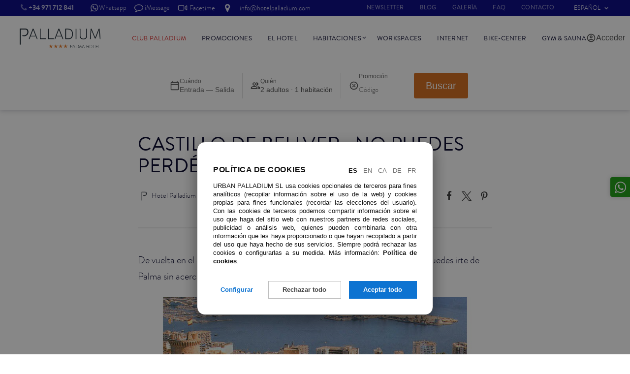

--- FILE ---
content_type: text/html; charset=utf-8
request_url: https://www.hotelpalladium.com/es/blog/castillo-de-bellver-no-puedes-perdertelo-276/
body_size: 14799
content:
<!DOCTYPE html>
<html lang="es">
<head>
<meta http-equiv="Content-Type" content="text/html; charset=utf-8" />
<title>Castillo de Bellver: ¡No puedes perdértelo!</title>
<meta name="description" content="" />
<meta name="keywords" content=""/>
<meta name="viewport" content="width=device-width, initial-scale=1.0, maximum-scale=1.0, user-scalable=no" />
 <style>*, *:before, *:after { margin: 0; padding: 0; -webkit-box-sizing: border-box; box-sizing: border-box; } #cookie-prefs { position: fixed; top: 0; z-index: 100000; background: rgba(17, 17, 17, 0.5); width: 100vw; height: 100vh; display: -webkit-box; display: -ms-flexbox; display: flex; -webkit-box-pack: center; -ms-flex-pack: center; justify-content: center; -webkit-box-align: start; -ms-flex-align: start; align-items: flex-start; font-family: -apple-system, BlinkMacSystemFont, "Segoe UI", Roboto, Helvetica, Arial, sans-serif; font-size: .8rem; overflow-y: scroll; } @media only screen and (min-width: 600px) { #cookie-prefs { padding: 1rem; } } .cookie-prefs-dialog { background: #fff; position: relative; -webkit-box-shadow: 0px 5px 26px 0px rgba(17, 17, 17, 0.2), 0px 20px 28px 0px rgba(17, 17, 17, 0.3); box-shadow: 0px 5px 26px 0px rgba(17, 17, 17, 0.2), 0px 20px 28px 0px rgba(17, 17, 17, 0.3); border: 1px solid #666; padding: 2rem; border-radius: .5rem; line-height: 1.6; display: none; margin: auto; } .cookie-prefs-dialog h3, .cookie-prefs-dialog h4, .cookie-prefs-dialog strong { font-family: inherit; font-weight: bold; color: #111; } .cookie-prefs-dialog#cookie-prefs-main-dialog { margin: auto auto 5rem; } .cookie-prefs-dialog.cookie-prefs-active { display: block; } @media only screen and (min-width: 600px) { .cookie-prefs-dialog { border-radius: 1rem; max-width: 37.5rem; } .cookie-prefs-dialog#cookie-prefs-main-dialog { margin: auto auto 4rem; max-width: 30rem; } } .cookie-prefs-message { color: #111; } .cookie-prefs-message h3 { text-align: center; font-size: 1rem; margin-bottom: 1rem; line-height: 1; } .cookie-prefs-message h4 { font-size: .9rem; margin-bottom: 1rem; padding-right: 1rem; } .cookie-prefs-message p { text-align: justify; line-height: 1.4; margin-bottom: 1rem; } .cookie-prefs-message p a { color: #111; font-family: inherit; font-weight: bold; } .cookie-prefs-message p:last-of-type { margin-bottom: 0; } .cookie-prefs-buttons { margin-top: 2rem; text-align: center; display: -webkit-box; display: -ms-flexbox; display: flex; -webkit-box-orient: vertical; -webkit-box-direction: reverse; -ms-flex-direction: column-reverse; flex-direction: column-reverse; } @media only screen and (min-width: 600px) { .cookie-prefs-buttons { -webkit-box-orient: horizontal; -webkit-box-direction: normal; -ms-flex-direction: row; flex-direction: row; } } .cookie-prefs-buttons a { display: block; padding: 0; font-family: inherit; font-weight: bold; line-height: 2.25rem; text-decoration: none; color:#0d73d1; } #cookie-prefs-prefs-button{ line-height: 2rem; } .cookie-prefs-buttons a:hover { text-decoration: none; } @media only screen and (min-width: 600px) { .cookie-prefs-buttons a { display: inline-block; -webkit-box-flex: 2; -ms-flex-positive: 2; flex-grow: 2; max-width: 12rem; } #cookie-prefs-prefs-button{ -webkit-box-flex: 1; -ms-flex-positive: 1; flex-grow: 1; line-height: 2.25rem; } } #cookie-prefs-main-reject-button{ color: #424242; outline: 1px solid #bdbdbd; outline-offset: -1px; margin: .5rem 0; } #cookie-prefs-reject-button { color: #424242; outline: 1px solid #d5d5d5; outline-offset: -1px; background: #eee; } #cookie-prefs-main-dialog #cookie-prefs-reject-button { margin: .5rem 0; } @media only screen and (min-width: 600px) { #cookie-prefs-main-dialog #cookie-prefs-main-reject-button, #cookie-prefs-main-dialog #cookie-prefs-reject-button { margin: 0 1rem; } } #cookie-prefs-prefs-dialog #cookie-prefs-prefs-button, #cookie-prefs-prefs-dialog #cookie-prefs-reject-button { margin-right: 1rem; } @-moz-document url-prefix() { @media only screen and (max-width: 599px) { #cookie-prefs-prefs-dialog { padding-bottom: 4rem; } } } #cookie-prefs-main-accept-button, #cookie-prefs-prefs-accept-button, #cookie-prefs-save-button { background: #0d73d1; color: #fff; } #cookie-prefs-prefs-dialog .cookie-prefs-buttons { display: -webkit-box; display: -ms-flexbox; display: flex; -webkit-box-orient: horizontal; -webkit-box-direction: normal; -ms-flex-direction: row; flex-direction: row; -webkit-box-align: center; -ms-flex-align: center; align-items: center; -webkit-box-pack: end; -ms-flex-pack: end; justify-content: flex-end; } #cookie-prefs-prefs-dialog .cookie-prefs-buttons a { padding: .25rem .75rem; white-space: nowrap; font-size: .8rem; line-height: 1.75rem; } #cookie-prefs a#cookie-prefs-close-button { position: absolute; top: 1rem; right: 1rem; width: 1.5rem; height: 1.5rem; line-height: 1.5rem; text-align: center; color: #111; border: 1px solid #111; font-family: inherit; font-weight: bold; text-decoration: none; cursor: pointer; } #cookie-prefs a#cookie-prefs-close-button:before, #cookie-prefs a#cookie-prefs-close-button:after { position: absolute; content: ""; width: 16px; height: 3px; background: #111; top: 2px; left: 3px; -webkit-transform: translateY(8px) translateX(0) rotate(45deg); transform: translateY(8px) translateX(0) rotate(45deg); } #cookie-prefs a#cookie-prefs-close-button:after { top: 18px; -webkit-transform: translateY(-8px) translateX(0) rotate(-45deg); transform: translateY(-8px) translateX(0) rotate(-45deg); } #cookie-prefs a#cookie-prefs-close-button span { display: block; color: #fff; } #cookie-prefs-types { margin: 2rem auto 0; } #cookie-prefs-types h4 { font-size: 1rem; text-transform: uppercase; color: #6f6f6f; margin-bottom: .5rem; } .cookie-prefs-type { display: -webkit-box; display: -ms-flexbox; display: flex; -webkit-box-orient: vertical; -webkit-box-direction: normal; -ms-flex-direction: column; flex-direction: column; padding-bottom: .5rem; margin-bottom: .5rem; border-bottom: 1px solid #d5d5d5; } .cookie-prefs-type-text { color: #111; } .cookie-prefs-type-text .cookie-prefs-type-title { font-family: inherit; font-weight: bold; font-size: .9rem; line-height: 1.3; position: relative; padding-right: 1.5rem; display: block; cursor: pointer; -webkit-transition: all .25s; transition: all .25s; } .cookie-prefs-type-text .cookie-prefs-type-title:after { position: absolute; right: 0; top: 0; width: 1.5rem; text-align: center; content: "+"; font-size: 1.2rem; } .cookie-prefs-type-text .cookie-prefs-type-title:hover:after { opacity: .6; } .cookie-prefs-type-desc { display: none; } .cookie-prefs-type-text p { font-size: .8rem; } .cookie-prefs-type-text table { border: 1px solid #666; font-size: .7rem; border-bottom: none; } @media only screen and (min-width: 600px) { .cookie-prefs-type-text table { font-size: .75rem; } } .cookie-prefs-type-text table th, .cookie-prefs-type-text table td { border: 1px solid #666; border-width: 0 1px 1px 0; padding: .25rem; line-height: 1.2; } .cookie-prefs-type-text table th:last-child, .cookie-prefs-type-text table td:last-child { border-right: none; } .cookie-prefs-type .cookie-prefs-type-options { margin-top: .5rem; text-align: left; } .cookie-prefs-type .cookie-prefs-type-options span { display: none; font-family: inherit; font-weight: bold; font-size: .8rem; margin-bottom: .25rem; color: #111; } .cookie-prefs-type-options a { display: inline-block; font-size: .8rem; font-family: inherit; font-weight: bold; text-decoration: none; padding: .25rem 1rem; color: #888888; border: 1px solid #888888; margin-right: 1rem; -webkit-transition: all .25; transition: all .25; } .cookie-prefs-type-options a:hover { color: #626262; border-color: #626262; text-decoration: none; } .cookie-prefs-type-options a.cookie-prefs-option-reject.cookie-prefs-active:hover, .cookie-prefs-type-options a.cookie-prefs-option-reject.cookie-prefs-active { color: #fff; background: #DA2424; border-color: #ae1d1d; } .cookie-prefs-type-options a.cookie-prefs-required-option:hover, .cookie-prefs-type-options a.cookie-prefs-required-option, .cookie-prefs-type-options a.cookie-prefs-option-accept.cookie-prefs-active:hover, .cookie-prefs-type-options a.cookie-prefs-option-accept.cookie-prefs-active { color: #fff; background: #2CA966; border-color: #21814e; } .cookie-prefs-type.cookie-prefs-active .cookie-prefs-type-title:after { content: "-"; } .cookie-prefs-type.cookie-prefs-active { display: block; } .cookie-prefs-type.cookie-prefs-active .cookie-prefs-type-desc { display: block; } .cookie-prefs-type.cookie-prefs-active .cookie-prefs-type-options span { display: block; } @media only screen and (min-width: 400px) { .cookie-prefs-type.cookie-prefs-active .cookie-prefs-type-options { display: -webkit-box; display: -ms-flexbox; display: flex; -webkit-box-align: center; -ms-flex-align: center; align-items: center; } .cookie-prefs-type.cookie-prefs-active .cookie-prefs-type-options span { display: block; margin: 0 auto 0 0; } } #cookie-prefs-main-dialog .cookie-prefs-message h3 { text-align: left; } #cookie-prefs-langs { float: right; } #cookie-prefs-langs a { margin: 0 0 0 .25rem; text-decoration: none; color: rgba(17, 17, 17, 0.6); padding: .125rem; text-transform: uppercase; font-family: inherit; } #cookie-prefs-langs a:hover { text-decoration: underline; } #cookie-prefs-langs a.cookie-prefs-active, #cookie-prefs-langs a.cookie-prefs-active:hover { color: #111; font-family: inherit; font-weight: bold; text-decoration: none; } #cookie-prefs-main-dialog .cookie-prefs-message p { width: 100%; } @media only screen and (max-width: 500px) { #cookie-prefs-main-dialog .cookie-prefs-message h3 { text-align: center; } #cookie-prefs-langs { float: none; text-align: center; margin-bottom: 10px; } } </style> <script> var cookiePrefs = { prefs: {"functional":true,"analytics":null}, subscribers: { "functional": [],"analytics": [] }, subscribe: function (type, func) { if (this.prefs[type]) func(); else this.subscribers[type].push(func); } }; (function () { var types = Object.keys(cookiePrefs.prefs); var cookiePrefsElt = document.createElement('div'); cookiePrefsElt.id = 'cookie-prefs'; cookiePrefsElt.innerHTML = " <div id=\"cookie-prefs-main-dialog\" class=\"cookie-prefs-dialog cookie-prefs-active\"> <div class=\"cookie-prefs-message\"> <div id=\"cookie-prefs-langs\"> <a href=\"/es/blog/castillo-de-bellver-no-puedes-perdertelo-276/\" title=\"Espa\u00f1ol\" class=\"cookie-prefs-active\" >Es</a> <a href=\"/en/blog/castillo-de-bellver-no-puedes-perdertelo-276/\" title=\"English\" >En</a> <a href=\"/ca/blog/castillo-de-bellver-no-puedes-perdertelo-276/\" title=\"Catal\u00e0\" >Ca</a> <a href=\"/de/blog/castillo-de-bellver-no-puedes-perdertelo-276/\" title=\"Deutsch\" >De</a> <a href=\"/fr/blog/castillo-de-bellver-no-puedes-perdertelo-276/\" title=\"Fran\u00e7ais\" >Fr</a> </div> <h3>Pol&iacute;tica de cookies</h3> <p>URBAN PALLADIUM SL usa cookies opcionales de terceros para fines anal&iacute;ticos (recopilar informaci&oacute;n sobre el uso de la web) y cookies propias para fines funcionales (recordar las elecciones del usuario). Con las cookies de terceros podemos compartir informaci&oacute;n sobre el uso que haga del sitio web con nuestros partners de redes sociales, publicidad o an&aacute;lisis web, quienes pueden combinarla con otra informaci&oacute;n que les haya proporcionado o que hayan recopilado a partir del uso que haya hecho de sus servicios. Siempre podr&aacute; rechazar las cookies o configurarlas a su medida. M&aacute;s informaci&oacute;n: <a href=\"/es/cookies/\" target=\"_blank\">Pol&iacute;tica de cookies</a>.</p> </div> <div class=\"cookie-prefs-buttons\"> <a href=\"#\" id=\"cookie-prefs-prefs-button\">Configurar</a> <a href=\"#\" id=\"cookie-prefs-main-reject-button\">Rechazar todo</a> <a href=\"#\" id=\"cookie-prefs-main-accept-button\">Aceptar todo</a> </div> </div> <div id=\"cookie-prefs-prefs-dialog\" class=\"cookie-prefs-dialog\"> <a href=\"#\" id=\"cookie-prefs-close-button\"><span>+</span></a> <div class=\"cookie-prefs-message\"><h4>Configuraci&oacute;n de cookies</h4> <p>Puede aceptar o rechazar todas las cookies, o aceptar o rechazar cada finalidad opcional. M&aacute;s informaci&oacute;n: <a href=\"/es/cookies/\" target=\"_blank\">Pol&iacute;tica de cookies</a>.</p> </div> <div id=\"cookie-prefs-types\"> <div class=\"cookie-prefs-type\"> <div class=\"cookie-prefs-type-text\"> <div class=\"cookie-prefs-type-title\" >Cookies funcionales</div> <div class=\"cookie-prefs-type-desc\" ><p>Las cookies imprescindibles para que la web realice su funci&oacute;n. Son nuestras propias cookies, y son cookies de sesi&oacute;n y persistentes.</p> <table cellpadding=\"0\" cellspacing=\"0\" style=\"width:100%\"> \t<thead> \t\t<tr> \t\t\t<th>Titular</th> \t\t\t<th>Cookie</th> \t\t\t<th>Finalidad</th> \t\t\t<th>Plazo</th> \t\t</tr> \t</thead> \t<tbody> \t\t<tr> \t\t\t<td>URBAN PALLADIUM SL</td> \t\t\t<td><strong>cookie_prefs</strong></td> \t\t\t<td>Recordar la configuraci&oacute;n de las cookies.</td> \t\t\t<td>indefinido</td> \t\t</tr> \t</tbody> </table> </div> </div> <div class=\"cookie-prefs-type-options\"> <span>Consentimiento</span> <a href=\"#\" id=\"cookie-prefs-option-type-functional-accept\" class=\" cookie-prefs-required-option cookie-prefs-active \" >Requerido</a> </div> </div> <div class=\"cookie-prefs-type\"> <div class=\"cookie-prefs-type-text\"> <div class=\"cookie-prefs-type-title\" >Cookies de anal\u00edtica</div> <div class=\"cookie-prefs-type-desc\" ><p>Las cookies que nos permiten recopilar informaci&oacute;n sobre el uso de la web. Son cookies de terceros, y son cookies de sesi&oacute;n y persistentes.</p> <table cellpadding=\"0\" cellspacing=\"0\" style=\"width:100%\"> \t<thead> \t\t<tr> \t\t\t<th>Titular</th> \t\t\t<th>Cookie</th> \t\t\t<th>Finalidad</th> \t\t\t<th>Plazo</th> \t\t</tr> \t</thead> \t<tbody> \t\t<tr> \t\t\t<td>Google</td> \t\t\t<td><strong>_ga</strong></td> \t\t\t<td>Se usa para distinguir a los usuarios.</td> \t\t\t<td>2 a&ntilde;os</td> \t\t</tr> \t\t<tr> \t\t\t<td>Google</td> \t\t\t<td><strong>_gid</strong></td> \t\t\t<td>Se usa para distinguir a los usuarios.</td> \t\t\t<td>24 horas</td> \t\t</tr> \t\t<tr> \t\t\t<td>Google</td> \t\t\t<td><strong>_gat</strong></td> \t\t\t<td>Se usa para limitar el porcentaje de solicitudes.</td> \t\t\t<td>1 minuto</td> \t\t</tr> \t</tbody> </table> <p><a href=\"https://developers.google.com/analytics/devguides/collection/analyticsjs/cookie-usage\" target=\"_blank\">M&aacute;s informaci&oacute;n</a></p> </div> </div> <div class=\"cookie-prefs-type-options\"> <span>Consentimiento</span> <a href=\"#\" id=\"cookie-prefs-option-type-analytics-reject\" class=\"cookie-prefs-option cookie-prefs-option-reject\" >Rechazar</a> <a href=\"#\" id=\"cookie-prefs-option-type-analytics-accept\" class=\" cookie-prefs-option cookie-prefs-option-accept \" >Aceptar</a> </div> </div> </div> <div class=\"cookie-prefs-buttons\"> <a href=\"#\" id=\"cookie-prefs-reject-button\" >Rechazar todo</a> <a href=\"#\" id=\"cookie-prefs-prefs-accept-button\" >Aceptar todo</a> <span id=\"cookie-prefs-hint\">Ha de elegir una opci\u00f3n para cada tipo de cookie.</span> <a href=\"#\" id=\"cookie-prefs-save-button\" >Guardar</a> </div> </div> "; var onBodyReady = function (func) { var loop = function () { if (document.body) func(); else setTimeout(loop, 0); }; loop(); }; var setCookie = function (name, value, options) { var o = function (option) { return options[option] ? '; ' + option + '=' + options[option] : ''; }; document.cookie = name + '=' + value + o('expires') + o('path') + o('domain') + o('SameSite'); }; var activeClassName = 'cookie-prefs-active'; var g = function (id) { return document.getElementById(id); }; var includes = function (vals, val) { for (var i = 0; i < vals.length; i++) if (vals[i] == val) return true; }; var hasClass = function (elt, className) { return includes(elt.className.split(/\s+/), className); }; var removeClass = function (elt, className) { var eltClasses = elt.className.split(/\s+/); var newClasses = []; for (var i = 0; i < eltClasses.length; i++) if (eltClasses[i] != className) newClasses.push(eltClasses[i]); elt.className = newClasses.join(' '); }; var addClass = function (elt, className) { var eltClasses = elt.className.split(/\s+/); var found = false; var newClasses = []; for (var i = 0; i < eltClasses.length; i++) { if (eltClasses[i] == className) found = true; newClasses.push(eltClasses[i]); } if (!found) newClasses.push(className); elt.className = newClasses.join(' '); }; var toggleClass = function (elt, className) { var eltClasses = elt.className.split(/\s+/); var found = false; var newClasses = []; for (var i = 0; i < eltClasses.length; i++) if (eltClasses[i] == className) found = true; else newClasses.push(eltClasses[i]); if (!found) newClasses.push(className); elt.className = newClasses.join(' '); }; var cookieRegExps = {"functional":[new RegExp("^publico$"),new RegExp("^administracion$"),new RegExp("^cookie_prefs$"),new RegExp("^admin_menu_del_dia$")],"analytics":[new RegExp("^_ga$"),new RegExp("^_gid$"),new RegExp("^_gat$"),new RegExp("^AMP_TOKEN$"),new RegExp("^_gac_.*$"),new RegExp("^_gat_.*$"),new RegExp("^__utma$"),new RegExp("^__utmt$"),new RegExp("^__utmb$"),new RegExp("^__utmc$"),new RegExp("^__utmz$"),new RegExp("^__utmv$"),new RegExp("^__utmx$"),new RegExp("^__utmxx$"),new RegExp("^_gaexp$"),new RegExp("^_opt_awcid$"),new RegExp("^_opt_awmid$"),new RegExp("^_opt_awgid$"),new RegExp("^_opt_awkid$"),new RegExp("^_opt_utmc$")]}; var cookieIsAccepted = function (cookieName) { for (var i = 0; i < types.length; i++) if (cookiePrefs.prefs[types[i]]) for (var j = 0; j < cookieRegExps[types[i]].length; j++) if (cookieName.match(cookieRegExps[types[i]][j])) return true; }; var deleteRejectedCookies = function () { var cookies = document.cookie.split(';'); for (var i = 0; i < cookies.length; i++) { var cookieName = cookies[i] .substr(0, cookies[i].indexOf('=')) .replace(/^\s+|\s+$/g, ''); if (!cookieIsAccepted(cookieName)) { var expires = (new Date(1970, 1, 1)).toUTCString(); var deleteCookieByDomain = function (domain) { domain = '.' + domain; setCookie(cookieName, '', { expires: expires, path: '/', domain: domain, SameSite: 'Strict'}); }; deleteCookieByDomain(window.location.hostname); deleteCookieByDomain(window.location.hostname.split('.') .slice(-2).join('.')); } } }; var done = function (acceptFunc) { var prefs = {}; for (var i = 0; i < types.length; i++) prefs[types[i]] = acceptFunc(types[i]); var oldPrefs = cookiePrefs.prefs; cookiePrefs.prefs = prefs; setCookie("cookie_prefs", JSON.stringify(prefs), {expires: "Fri, 31 Dec 9999 23:59:59 GMT", path: "\/", domain: ".hotelpalladium.com", SameSite: "Lax"}); for (var i = 0; i < types.length; i++) if (prefs[types[i]] && !oldPrefs[types[i]]) { for (var j = 0; j < cookiePrefs.subscribers[types[i]].length; j++) cookiePrefs.subscribers[types[i]][j](); cookiePrefs.subscribers[types[i]] = []; } deleteRejectedCookies(); g('cookie-prefs').style.display = 'none'; document.body.style.removeProperty('overflow'); if (g('cookie-prefs-main-dialog')) g('cookie-prefs-main-dialog').remove(); }; var anyOptionSet = function () { var prefix = 'cookie-prefs-option-type-'; for (var i = 0; i < types.length; i++) if (!hasClass(g(prefix + types[i] + '-accept'), 'cookie-prefs-required-option') && (hasClass(g(prefix + types[i] + '-accept'), activeClassName) || hasClass(g(prefix + types[i] + '-reject'), activeClassName))) return true; }; var allOptionsSet = function () { var prefix = 'cookie-prefs-option-type-'; for (var i = 0; i < types.length; i++) if (!hasClass(g(prefix + types[i] + '-accept'), activeClassName) && !hasClass(g(prefix + types[i] + '-reject'), activeClassName)) return false; return true; }; var updateButtons = function () { if (anyOptionSet()) { if (allOptionsSet()) { g('cookie-prefs-hint').style.display = 'none'; g('cookie-prefs-save-button').style.display = 'block'; } else { g('cookie-prefs-hint').style.display = 'block'; g('cookie-prefs-save-button').style.display = 'none'; } g('cookie-prefs-reject-button').style.display = 'none'; g('cookie-prefs-prefs-accept-button') .style.display = 'none'; } else { g('cookie-prefs-hint').style.display = 'none'; g('cookie-prefs-save-button').style.display = 'none'; g('cookie-prefs-reject-button').style.display = 'block'; g('cookie-prefs-prefs-accept-button') .style.display = 'block'; } }; var displayPrefsDialog = function () { g('cookie-prefs-prefs-dialog').style.display = 'block'; var typeTitles = document.getElementsByClassName( 'cookie-prefs-type-title'); for (var i = 0; i < typeTitles.length; i++) removeClass(typeTitles[i].parentElement.parentElement, activeClassName); var options = document.getElementsByClassName( 'cookie-prefs-option'); for (var i = 0; i < options.length; i++) { var eltId = options[i].id; var option = eltId.slice(-6); var type = eltId.slice(25, -7); if ((cookiePrefs.prefs[type] === false && option == 'reject') || (cookiePrefs.prefs[type] === true && option == 'accept')) addClass(options[i], activeClassName); else removeClass(options[i], activeClassName); } updateButtons(); }; var init = function () { document.body.appendChild(cookiePrefsElt); g('cookie-prefs').style.display = 'none'; if (g('cookie-prefs-main-dialog')) { g('cookie-prefs-prefs-button').onclick = function () { g('cookie-prefs-main-dialog').style.display = 'none'; displayPrefsDialog(); return false; }; } g('cookie-prefs-close-button').onclick = function () { if (g('cookie-prefs-main-dialog')) { g('cookie-prefs-prefs-dialog').style.display = 'none'; g('cookie-prefs-main-dialog').style.display = 'block'; } else { document.body.style.removeProperty('overflow'); g('cookie-prefs').style.display = 'none'; } return false; }; var acceptAll = function () { done(function () { return true; }); return false; }; if (g('cookie-prefs-main-dialog')) g('cookie-prefs-main-accept-button').onclick = acceptAll; g('cookie-prefs-prefs-accept-button').onclick = acceptAll; var rejectAll = function () { done(function (type) { return !!hasClass(g('cookie-prefs-option-type-' + type + '-accept'), 'cookie-prefs-required-option'); }); return false; }; if (g('cookie-prefs-main-dialog')) g('cookie-prefs-main-reject-button').onclick = rejectAll; g('cookie-prefs-reject-button').onclick = rejectAll; g('cookie-prefs-save-button').onclick = function () { done(function (type) { return !!hasClass(g('cookie-prefs-option-type-' + type + '-accept'), activeClassName); }); return false; }; var typeTitles = document.getElementsByClassName( 'cookie-prefs-type-title'); for (var i = 0; i < typeTitles.length; i++) typeTitles[i].onclick = function () { toggleClass(this.parentElement.parentElement, activeClassName); return false; }; var options = document.getElementsByClassName( 'cookie-prefs-option'); for (var i = 0; i < options.length; i++) options[i].onclick = function () { var eltId = this.id; var prefix = eltId.slice(0, -6); var option = eltId.slice(-6); var alternative = (option == 'accept' ? 'reject' : 'accept'); if (hasClass(this, activeClassName)) removeClass(this, activeClassName); else { addClass(this, activeClassName); removeClass(g(prefix + alternative), activeClassName); } updateButtons(); return false; }; var options = document.getElementsByClassName( 'cookie-prefs-required-option'); for (var i = 0; i < options.length; i++) options[i].onclick = function () { return false; }; }; cookiePrefs.display = function () { onBodyReady(function () { if (!g('cookie-prefs')) init(); g('cookie-prefs').style.display = 'flex'; setTimeout(function () { if (g('cookie-prefs').getBoundingClientRect().width) document.body.style.overflow = 'hidden'; }, 250); g('cookie-prefs').scrollTop = 0; if (g('cookie-prefs-main-dialog')) { g('cookie-prefs-prefs-dialog').style.display = 'none'; g('cookie-prefs-main-dialog').style.display = 'block'; } else displayPrefsDialog(); }); }; cookiePrefs.display(); })(); </script> <link rel="alternate" type="application/rss+xml"
      href="https://www.hotelpalladium.com/es.rss" />
<style>@charset "UTF-8"; a, abbr, acronym, address, applet, article, aside, audio, b, blockquote, big, body, center, canvas, caption, cite, code, command, datalist, dd, del, details, dfn, dl, div, dt, em, embed, fieldset, figcaption, figure, font, footer, form, h1, h2, h3, h4, h5, h6, header, hgroup, html, i, iframe, img, ins, kbd, keygen, label, legend, li, meter, nav, object, ol, output, p, pre, progress, q, s, samp, section, small, span, source, strike, strong, sub, sup, table, tbody, tfoot, thead, th, tr, tdvideo, tt, u, ul, var { background: transparent; border: 0 none; font-size: 100%; margin: 0; padding: 0; border: 0; outline: 0; vertical-align: baseline; } body { line-height: 1; } ol, ul { list-style: none; } blockquote, q { quotes: none; } blockquote:before, blockquote:after, q:before, q:after { content: ''; content: none; } table, table td { padding: 0; border: none; border-collapse: collapse; } body { -webkit-text-size-adjust: none; overflow-x: hidden; } *, *:before, *:after { -webkit-box-sizing: border-box; box-sizing: border-box; } img { vertical-align: top; } embed { vertical-align: top; } article, aside, audio, canvas, command, datalist, details, embed, figcaption, figure, footer, header, hgroup, keygen, meter, nav, output, progress, section, source, video { display: block; } mark, rp, rt, ruby, summary, time { display: inline; } /* no incluir en exportación final @font-face { font-family: 'Roboto Slab Light'; src: url('/static/fonts/palladium2/robotoslab-light-webfont.woff2') format('woff2'), url('/static/fonts/palladium2/robotoslab-light-webfont.woff') format('woff'); font-weight: normal; font-style: normal; font-display: swap; } @font-face { font-family: 'Roboto Slab'; src: url('/static/fonts/palladium2/robotoslab-regular-webfont.woff2') format('woff2'), url('/static/fonts/palladium2/robotoslab-regular-webfont.woff') format('woff'); font-weight: normal; font-style: normal; font-display: swap; } @font-face { font-family: 'Roboto Slab Bold'; src: url('/static/fonts/palladium2/RobotoSlab-SemiBold.woff2') format('woff2'), url('/static/fonts/palladium2/RobotoSlab-SemiBold.woff') format('woff'); font-weight: normal; font-style: normal; font-display: swap; } */ @font-face { font-family: 'Brandon Bold'; src: url("/static/fonts/palladium2/brandon_bld-webfont.woff2") format("woff2"), url("/static/fonts/palladium2/brandon_bld-webfont.woff") format("woff"); font-weight: normal; font-style: normal; font-display: swap; } @font-face { font-family: 'Brandon'; src: url("/static/fonts/palladium2/brandon_reg-webfont.woff2") format("woff2"), url("/static/fonts/palladium2/brandon_reg-webfont.woff") format("woff"); font-weight: normal; font-style: normal; font-display: swap; } @font-face { font-family: 'Brandon Light'; src: url("/static/fonts/palladium2/brandon_light-webfont.woff2") format("woff2"), url("/static/fonts/palladium2/brandon_light-webfont.woff") format("woff"); font-weight: normal; font-style: normal; font-display: swap; } @font-face { font-family: 'Bebas Neue'; src: url("/static/fonts/palladium2/bebasneue-bold-webfont.woff2") format("woff2"), url("/static/fonts/palladium2/bebasneue-bold-webfont.woff") format("woff"); font-weight: normal; font-style: normal; font-display: swap; } body { font-family: "Brandon Light", sans-serif, Arial, Helvetica, sans-serif; font-size: 1em; line-height: 1.65; color: #000026; font-size: 1.125rem; } @media (min-width: 60em) { body { font-size: 1.25rem; } } h1, h2, h3, h4, h5, h6 { line-height: 1.15; letter-spacing: .5px; margin-bottom: .5em; font-weight: normal; text-transform: uppercase; } h2 span, h3 span, h4 span, h5 span, h6 span, h2 strong, h3 strong, h4 strong, h5 strong, h6 strong { font-family: "Brandon Bold", sans-serif; font-weight: normal; font-size: inherit; } * + h1, * + h2, * + h3, * + h4, * + h5, * + h6 { margin-top: 1em; } h1, h1 span, h1 strong { font-size: 1.953rem; font-family: "Brandon Bold", sans-serif; } .cabecera_foto h1, .cabecera_foto h1 span, .cabecera_foto h1 strong { font-family: "Bebas Neue"; } h2 { font-size: 1.563rem; } h3 { font-size: 1.25rem; } h4 { font-size: 1.15rem; } h5 { font-size: 1rem; } h6 { font-size: 1rem; } @media (min-width: 37.4em) { h1, h1 span, h1 strong { font-size: 2.441rem; } h2 { font-size: 1.953rem; } h3 { font-size: 1.563rem; } h4 { font-size: 1.25rem; } h5 { font-size: 1.15rem; } h6 { font-size: 1rem; } } @media (min-width: 80em) { h1, h1 span, h1 strong { font-size: 3.052rem; } h2 { font-size: 2.441rem; } h3 { font-size: 1.953rem; } h4 { font-size: 1.563rem; } h5 { font-size: 1.25rem; } h6 { font-size: 1.15rem; } } a { color: #E87722; text-decoration: none; -webkit-transition: all .25s ease-in-out; transition: all .25s ease-in-out; } a:hover { color: #95490f; text-decoration: underline; } h1 a:hover, h2 a:hover, h3 a:hover, h4 a:hover, h5 a:hover, h6 a:hover { text-decoration: none; } strong { font-family: "Brandon Bold", sans-serif; font-weight: normal; } address { font-style: normal; } @font-face { font-family: 'infotelecom'; src: url("/static/fonts/infotelecom.woff2?98110325") format("woff2"), url("/static/fonts/infotelecom.woff?98110325") format("woff"); font-weight: normal; font-style: normal; font-display: swap; } [class^="icon-"]:before, [class*=" icon-"]:before { font-family: "infotelecom"; } </style>
<link rel="stylesheet" href="https://www.hotelpalladium.com/39/site.css" type="text/css" media="screen"/>
<script src="https://www.hotelpalladium.com/39/site.js"></script>
<meta name="twitter:card" content="summary_large_image">
<meta name="og:title" content="Castillo de Bellver: ¡No puedes perdértelo!">
<meta name="og:image" property="og:image" content="https://www.hotelpalladium.com/static/favicons/logo.png">

<link rel="apple-touch-icon" sizes="180x180" href="/static/favicons/apple-touch-icon.png">
<link rel="icon" type="image/png" sizes="32x32" href="/static/favicons/favicon-32x32.png">
<link rel="icon" type="image/png" sizes="16x16" href="/static/favicons/favicon-16x16.png">
<link rel="manifest" href="/static/favicons/site.webmanifest">
<link rel="mask-icon" href="/static/favicons/safari-pinned-tab.svg" color="#165c7d">
<link rel="shortcut icon" href="/static/favicons/favicon.ico">
<meta name="msapplication-TileColor" content="#165c7d">

<link rel="stylesheet" href="/static/core-variables.css" type="text/css" media="all" />
<link rel="stylesheet" href="https://static.mirai.com/core/index.css" type="text/css" media="all" /> 

<meta name="msapplication-config" content="/static/favicons/browserconfig.xml">
<meta name="theme-color" content="#ffffff">
<script type="text/javascript">
window.dataLayer = window.dataLayer || [];

function gtag() {
    dataLayer.push(arguments);
}

gtag('consent', 'default', {
    'ad_storage': 'denied',
    'ad_user_data': 'denied',
    'ad_personalization': 'denied',
    'analytics_storage': 'denied',
    'wait_for_update': 100,
});

cookiePrefs.subscribe('analytics', function () {
    gtag('consent', 'update', {
        'ad_storage': 'granted',
        'ad_user_data': 'granted',
        'ad_personalization': 'granted',
        'analytics_storage': 'granted',
    })
});
</script>
</head>
<body class="es_lang" id="blog">
<div id="contenedor">
<div id="contenido">


<div class="noticia_ampliada">
<div class="titulo_noticia">
     <h1>Castillo de Bellver: ¡No puedes perdértelo!</h1>

  <div class="fecha_noticia_superior">

    <span class="fecha_noticia">
    21 Agosto 2018      </span>
  <div class="autor">
<img src="/static/bloques/sitemaps/enlace.png" alt="Hotel Palladium"><span>Hotel Palladium</span>
</div>  

  <div class="compartir">
       <span class="comparte"><i class="icon icon-share-alt" aria-hidden="true"></i> <span>Compartir en</span></span>   
       <a href="http://www.facebook.com/sharer.php?u=https%3A%2F%2Fwww.hotelpalladium.com%2Fes%2Fblog%2Fcastillo-de-bellver-no-puedes-perdertelo-276%2F&amp;t=Castillo%20de%20Bellver%3A%20%C2%A1No%20puedes%20perd%C3%A9rtelo%21"
           target="_blank" rel="nofollow" class="facebook"
           title="Compartir en"
           ><i class="icon icon-facebook" aria-hidden="true"></i>
           <span>Compartir en</span></a>     
       
           <a href="http://twitter.com/intent/tweet?text=Castillo%20de%20Bellver%3A%20%C2%A1No%20puedes%20perd%C3%A9rtelo%21&url=https%3A%2F%2Fwww.hotelpalladium.com%2Fes%2Fblog%2Fcastillo-de-bellver-no-puedes-perdertelo-276%2F"
           target="_blank" rel="nofollow" class="twitter"
           title="Compartir en"
           ><i class="icon icon-twitter" aria-hidden="true"></i>
		   <span>Compartir en</span></a>

        <a href="http://pinterest.com/pin/create/button/?url=https%3A%2F%2Fwww.hotelpalladium.com%2Fes%2Fblog%2Fcastillo-de-bellver-no-puedes-perdertelo-276%2F&description=[Castillo%20de%20Bellver%3A%20%C2%A1No%20puedes%20perd%C3%A9rtelo%21]"
         target="_blank" rel="nofollow" class="pinterest"
        ><i class="icon icon-pinterest" aria-hidden="true"></i>
        <span>Compartir en</span></a>
        
        
       

</div> 

  
  </div>


 </div>

    <div class="cuerpo textos">
         <p>De vuelta en el campo de los castillos y la tradición, debemos decirte que no puedes irte de Palma sin acercarte al <strong>castillo de Bellver</strong>.</p> <div class="foto_noticia_cuerpo">
  
<img data-sizes="auto"
     src="/static/bloques/listados_noticias/noticias/1188.m.jpg?1610653105" 
data-srcset="/static/bloques/listados_noticias/noticias/1188.q.jpg?1610653105 480w, 
			 /static/bloques/listados_noticias/noticias/1188.m.jpg?1610653105 600w,
			 /static/bloques/listados_noticias/noticias/1188.g.jpg?1610653105 900w,
             /static/bloques/listados_noticias/noticias/1188.x.jpg?1610653105 1280w" 
   loading="lazy"    
     class="lazyload"
           
         alt="Hotel Palladium"
  />
     <span></span></div></p> <h2>¿Lo sabías?</h2> <p>Como curiosidad, es el único castillo circular en España y uno de los pocos en Europa. Además de visitar su patio y sus habitaciones, descubrirás curiosidades sobre la <strong>capital balear</strong>, ya que alberga el <strong>Museo de Historia de la ciudad de Palma</strong>. Ah, y, por supuesto, están las vistas: ¡completamente impresionantes!</p> <h2>Un poco de historia</h2> <p>Su construcción comienza en el año 1.300 por orden de <strong>Jaime II, rey de Mallorca</strong>. Las obras de la estructura duraron nueve años y las de ornamentación se terminaron más tarde. Trabajaron más de 70 trabajadores fijos, un gran número de mujeres y los esclavos del rey.</p> <div class="foto_noticia_cuerpo">
  
<img data-sizes="auto"
     src="/static/bloques/listados_noticias/noticias/1189.m.jpg?1610653106" 
data-srcset="/static/bloques/listados_noticias/noticias/1189.q.jpg?1610653106 480w, 
			 /static/bloques/listados_noticias/noticias/1189.m.jpg?1610653106 600w,
			 /static/bloques/listados_noticias/noticias/1189.g.jpg?1610653106 900w,
             /static/bloques/listados_noticias/noticias/1189.x.jpg?1610653106 1280w" 
   loading="lazy"    
     class="lazyload"
           
         alt="Hotel Palladium"
  />
     <span></span></div></p> <p>El castillo fue concebido como una residencia real. Los <strong>tres reyes de Mallorca</strong> vivieron durante cortos períodos de tiempo: <strong>Jaime II, Sancho I y Jaime III</strong>. Al final de la s. XIV estuvo habitado por Juan I de Aragón y Violante de Bar, con su corte. Vivieron por un tiempo huyendo de la plaga que asolaba Barcelona.</p> <div class="foto_noticia_cuerpo">
  
<img data-sizes="auto"
     src="/static/bloques/listados_noticias/noticias/1190.m.jpg?1610653107" 
data-srcset="/static/bloques/listados_noticias/noticias/1190.q.jpg?1610653107 480w, 
			 /static/bloques/listados_noticias/noticias/1190.m.jpg?1610653107 600w,
			 /static/bloques/listados_noticias/noticias/1190.g.jpg?1610653107 900w,
             /static/bloques/listados_noticias/noticias/1190.x.jpg?1610653107 1280w" 
   loading="lazy"    
     class="lazyload"
           
         alt="Hotel Palladium"
  />
     <span></span></div></p> <p>En 1717 se convierte en una prisión militar. Entre 1802 y 1808 fue encarcelado en una de las salas del primer piso Gaspar Melchor de Jovellanos, <strong>Ministro de Hacienda y Gracia y Justicia</strong> bajo el reinado de<strong> Carlos IV</strong>. El castillo también era la prisión de numerosos soldados y oficiales franceses derrotados en la Batalla de Bailén. En 1817 el general Lacy fue ejecutado, líder de una revolución liberal fallida. En 1821, el castillo se convirtió temporalmente en una fábrica de monedas. El último período como prisión fue durante la Guerra Civil Española (1936-1938), cuando más de 800 republicanos fueron encarcelados en <strong>Bellver</strong>.</p> <div class="foto_noticia_cuerpo">
  
<img data-sizes="auto"
     src="/static/bloques/listados_noticias/noticias/1191.m.jpg?1610653107" 
data-srcset="/static/bloques/listados_noticias/noticias/1191.q.jpg?1610653107 480w, 
			 /static/bloques/listados_noticias/noticias/1191.m.jpg?1610653107 600w,
			 /static/bloques/listados_noticias/noticias/1191.g.jpg?1610653107 900w,
             /static/bloques/listados_noticias/noticias/1191.x.jpg?1610653107 1280w" 
   loading="lazy"    
     class="lazyload"
           
         alt="Hotel Palladium"
  />
     <span></span></div></p> <h2>El edificio</h2> <p>La torre principal es la construcción más emblemática y única del <strong>Castillo de Bellver</strong>. Es un edificio de planta circular y 33 metros de altura, ubicado exactamente en la parte norte. En el interior, se distribuye en cuatro cámaras circulares de 6 metros de diámetro, que están conectadas entre sí por una escalera de caracol que termina en una terraza superior. También tiene<strong> una cisterna</strong> que originalmente recolectó el agua para sobrevivir en caso de sitio prolongado. La torre, por el mero hecho de estar <strong>mejor protegida y aislada</strong> del resto de la fortaleza, fue el último reducto de resistencia en caso de asedio.</p> <div class="foto_noticia_cuerpo">
  
<img data-sizes="auto"
     src="/static/bloques/listados_noticias/noticias/1192.m.jpg?1610653107" 
data-srcset="/static/bloques/listados_noticias/noticias/1192.q.jpg?1610653107 480w, 
			 /static/bloques/listados_noticias/noticias/1192.m.jpg?1610653107 600w,
			 /static/bloques/listados_noticias/noticias/1192.g.jpg?1610653107 900w,
             /static/bloques/listados_noticias/noticias/1192.x.jpg?1610653107 1280w" 
   loading="lazy"    
     class="lazyload"
           
         alt="Hotel Palladium"
  />
     <span></span></div></p> <p>La torre se accede desde <strong>la terraza superior del castillo</strong> a través de un puente soportado por un arco de doble punta. Originalmente, es posible que se haya accedido a través de un puente levadizo. Anteriormente, también había un <strong>puente levadizo en la base de la torre</strong> que, cruzando el foso, se dirigía directamente hacia el exterior sin el peligro de tener que pasar por el resto del edificio en caso de asedio.</p> <p>Tradicionalmente, en este tipo de torres se celebraba la<strong> ceremonia de homenaje</strong>, por la cual el castellano, como máximo responsable de la fortaleza, hacía un juramento de fidelidad y obediencia a su rey o señor y de defensa del castillo.</p> <p>&nbsp;</p> <h2>Detalles útiles</h2> <p>Hasta el mes de septiembre, el <strong>Castillo de Bellver</strong> se puede visitar de martes a sábado, de 10:00 a 19:00 horas, los domingos se puede visitar de 10:00 a 15:00 horas. Ten en cuenta que el lunes el castillo está cerrado.</p> <p><em>Créditos fotográficos: sobreturismo.es, turismodebaleares.es, españaescultura.es, diariodelviajero.com, rderealphotos.com y nationalgeographic.com.es</em></p>


<div class="compartir">
       <span class="comparte"><i class="icon icon-share-alt" aria-hidden="true"></i> <span>Compartir en</span></span>   
       <a href="http://www.facebook.com/sharer.php?u=https%3A%2F%2Fwww.hotelpalladium.com%2Fes%2Fblog%2Fcastillo-de-bellver-no-puedes-perdertelo-276%2F&amp;t=Castillo%20de%20Bellver%3A%20%C2%A1No%20puedes%20perd%C3%A9rtelo%21"
           target="_blank" rel="nofollow" class="facebook"
           title="Compartir en"
           ><i class="icon icon-facebook" aria-hidden="true"></i>
           <span>Compartir en</span></a>     
       
           <a href="http://twitter.com/intent/tweet?text=Castillo%20de%20Bellver%3A%20%C2%A1No%20puedes%20perd%C3%A9rtelo%21&url=https%3A%2F%2Fwww.hotelpalladium.com%2Fes%2Fblog%2Fcastillo-de-bellver-no-puedes-perdertelo-276%2F"
           target="_blank" rel="nofollow" class="twitter"
           title="Compartir en"
           ><i class="icon icon-twitter" aria-hidden="true"></i>
		   <span>Compartir en</span></a>

        <a href="http://pinterest.com/pin/create/button/?url=https%3A%2F%2Fwww.hotelpalladium.com%2Fes%2Fblog%2Fcastillo-de-bellver-no-puedes-perdertelo-276%2F&description=[Castillo%20de%20Bellver%3A%20%C2%A1No%20puedes%20perd%C3%A9rtelo%21]"
         target="_blank" rel="nofollow" class="pinterest"
        ><i class="icon icon-pinterest" aria-hidden="true"></i>
        <span>Compartir en</span></a>
        
        
       

</div> 

  


  <div class="etiquetas">
  <strong>Etiquetas</strong>
   <ul>
     <li><a href="https://www.hotelpalladium.com/es/blog/cultura-t84-m3/"
            >Cultura</a></li>
   </ul>
   </div>

</div>

            

<div class="bloque ultimas_noticias ultimas_noticias_relacionadas">


   <div class="titulo_bloque"><h3>Noticias relacionadas</h3></div>
    

     
<div class="noticia">
        <div class="texto">
        <h3><a href="https://www.hotelpalladium.com/es/blog/la-limpieza-de-las-habitaciones-en-el-hotel-palladium-cuidado-detalle-y-bienestar-438/"
               >La limpieza de las habitaciones en el Hotel Palladium: cuidado, detalle y bienestar</a></h3>
<span class="fecha_noticia_superior">
<span class="fecha_noticia">
05/01/2026</span>
<div class="autor">
<img src="/static/bloques/sitemaps/enlace.png" alt="Hotel Palladium"><span>Hotel Palladium</span>
</div></span>

        <p>La sensación de bienestar durante una estancia comienza, en gran medida, en la habitación. En el Hotel Palladium, la limpieza no es solo un servicio e...</p>
    
    
    </div>


                     <div class="imagen"
             ><a href="https://www.hotelpalladium.com/es/blog/la-limpieza-de-las-habitaciones-en-el-hotel-palladium-cuidado-detalle-y-bienestar-438/"
                 ><img data-sizes="auto"
                      src="/static/bloques/listados_noticias/noticias/2260.q.jpg?1767634888"
                      data-src="/static/bloques/listados_noticias/noticias/2260.q.jpg?1767634888"
                data-srcset="/static/bloques/listados_noticias/noticias/2260.p.jpg?1767634887 240w,
                                    /static/bloques/listados_noticias/noticias/2260.q.jpg?1767634888 420w,
                                    /static/bloques/listados_noticias/noticias/2260.m.jpg?1767634889 600w,
                                    /static/bloques/listados_noticias/noticias/2260.g.jpg?1767634889 900w"
                          loading="lazy"
                            class="lazyload"
                       alt=""
                       /></a></div>
                
    <a href="https://www.hotelpalladium.com/es/blog/la-limpieza-de-las-habitaciones-en-el-hotel-palladium-cuidado-detalle-y-bienestar-438/" class="mas">Leer más</a>

  
     </div>


    
<div class="noticia">
        <div class="texto">
        <h3><a href="https://www.hotelpalladium.com/es/blog/los-desayunos-del-hotel-palladium-empezar-el-dia-con-sabor-a-palma-437/"
               >Los desayunos del Hotel Palladium: empezar el día con sabor a Palma</a></h3>
<span class="fecha_noticia_superior">
<span class="fecha_noticia">
02/11/2025</span>
<div class="autor">
<img src="/static/bloques/sitemaps/enlace.png" alt="Hotel Palladium"><span>Hotel Palladium</span>
</div></span>

        <p>Despertar en el centro de Palma tiene un encanto especial, y en el Hotel Palladium ese encanto empieza cada mañana con su desayuno. La luz que entra p...</p>
    
    
    </div>


                     <div class="imagen"
             ><a href="https://www.hotelpalladium.com/es/blog/los-desayunos-del-hotel-palladium-empezar-el-dia-con-sabor-a-palma-437/"
                 ><img data-sizes="auto"
                      src="/static/bloques/listados_noticias/noticias/2259.q.jpg?1761580266"
                      data-src="/static/bloques/listados_noticias/noticias/2259.q.jpg?1761580266"
                data-srcset="/static/bloques/listados_noticias/noticias/2259.p.jpg?1761580266 240w,
                                    /static/bloques/listados_noticias/noticias/2259.q.jpg?1761580266 420w,
                                    /static/bloques/listados_noticias/noticias/2259.m.jpg?1761580267 600w,
                                    /static/bloques/listados_noticias/noticias/2259.g.jpg?1761580267 900w"
                          loading="lazy"
                            class="lazyload"
                       alt=""
                       /></a></div>
                
    <a href="https://www.hotelpalladium.com/es/blog/los-desayunos-del-hotel-palladium-empezar-el-dia-con-sabor-a-palma-437/" class="mas">Leer más</a>

  
     </div>


    
<div class="noticia">
        <div class="texto">
        <h3><a href="https://www.hotelpalladium.com/es/blog/disfrutar-palma-en-otono-calma-cultura-y-confort-desde-el-hotel-palladium-436/"
               >Disfrutar Palma en otoño: calma, cultura y confort desde el Hotel Palladium</a></h3>
<span class="fecha_noticia_superior">
<span class="fecha_noticia">
15/10/2025</span>
<div class="autor">
<img src="/static/bloques/sitemaps/enlace.png" alt="Hotel Palladium"><span>Hotel Palladium</span>
</div></span>

        <p>El otoño transforma Palma en una ciudad luminosa y tranquila. Las calles del casco antiguo recuperan su ritmo pausado, los cafés vuelven a llenarse de...</p>
    
    
    </div>


                     <div class="imagen"
             ><a href="https://www.hotelpalladium.com/es/blog/disfrutar-palma-en-otono-calma-cultura-y-confort-desde-el-hotel-palladium-436/"
                 ><img data-sizes="auto"
                      src="/static/bloques/listados_noticias/noticias/2258.q.jpg?1760543176"
                      data-src="/static/bloques/listados_noticias/noticias/2258.q.jpg?1760543176"
                data-srcset="/static/bloques/listados_noticias/noticias/2258.p.jpg?1760543176 240w,
                                    /static/bloques/listados_noticias/noticias/2258.q.jpg?1760543176 420w,
                                    /static/bloques/listados_noticias/noticias/2258.m.jpg?1760543176 600w,
                                    /static/bloques/listados_noticias/noticias/2258.g.jpg?1760543177 900w"
                          loading="lazy"
                            class="lazyload"
                       alt=""
                       /></a></div>
                
    <a href="https://www.hotelpalladium.com/es/blog/disfrutar-palma-en-otono-calma-cultura-y-confort-desde-el-hotel-palladium-436/" class="mas">Leer más</a>

  
     </div>


  
   
</div>
   
  
<div class="cierre">
    <a href="/es/blog/" class="boton btn-azul"
           ><i aria-hidden="true" class="icon icon-angle-circled-left"></i>
  Volver a Blog</a>  
   
</div> 


</div>


  
 
   <div class="reservas_popup" id="reservar-mesa">
<div class="reservar_popup">
<div class="cerrar_popup"><a href="#"><i class="icon icon-cancel" aria-hidden="true"></i></a></div>
<h3>Reserve su mesa </h3>
<p>Mándenos un mensaje<br>
<a href="https://wa.me/34971712841" target="_blank"><i class="icon icon-whatsapp" aria-hidden="true"></i><span>Whatsapp</span></a>
<a href="imessage://apple@hotelpalladium.com" target="_blank"><i class="icon icon-comment-empty imessage" aria-hidden="true"></i> <span>iMessage</span></a><br>
LLámenos <br><a href="tel:+34971712841"><i class="icon icon-phone" aria-hidden="true"></i> <span>+34 971 712 841</span></a><br>
Mándenos un email <br><a href="mailto:info@hotelpalladium.com">info@hotelpalladium.com</a></p>
</div>
</div>  
   <div class="reservas_popup" id="reservar-espacio">
<div class="reservar_popup">
<div class="cerrar_popup"><a href="#"><i class="icon icon-cancel" aria-hidden="true"></i></a></div>
<h3>Reserve su espacio<br> de trabajo</h3>
<p>Mándenos un mensaje<br>
<a href="https://wa.me/34971712841" target="_blank"><i class="icon icon-whatsapp" aria-hidden="true"></i><span>Whatsapp</span></a>
<a href="imessage://apple@hotelpalladium.com" target="_blank"><i class="icon icon-comment-empty imessage" aria-hidden="true"></i> <span>iMessage</span></a><br>
LLámenos <br><a href="tel:+34971712841"><i class="icon icon-phone" aria-hidden="true"></i> <span>+34 971 712 841</span></a><br>
Mándenos un email <br><a href="mailto:info@hotelpalladium.com">info@hotelpalladium.com</a></p>
</div>
</div>  
     
     
  <a id="whatsapp_escritorio" href="https://wa.me/34971712841" target="_blank"><i class="icon icon-whatsapp" aria-hidden="true"></i><span>Whatsapp</span></a>   

</div>

<div id="header" class="submenu">

<div id="submenus">
 <div class="centrar">
   <div class="submenu">
                       <div class="telefono"><i class="icon icon-phone" aria-hidden="true"></i> <strong><a href="tel:+34971712841">+34 971 712 841</a></strong></div>
        
	  
     
                  <a href="https://wa.me/34971712841"><i class="icon icon-whatsapp" aria-hidden="true"></i><span>Whatsapp</span></a>         
               <a href="imessage://apple@hotelpalladium.com" target="_blank"><i class="icon icon-comment-empty imessage" aria-hidden="true"></i> <span>iMessage</span></a> 
        
               <a href="facetime:apple@hotelpalladium.com" class="facetime"><img src="/static/graficos/facetime_web_header.png" alt="Hotel Palladium Facetime"><span>Facetime</span></a> 
         
        <a  href="/es/contacto/" class="localizacion"><i class="icon icon-location" aria-hidden="true"></i><span>Localización</span></a>     
        <script type="text/javascript">document.write(String.fromCharCode(074,0141,040,0150,0162,0145,0146,075,042,0155,0141,0151,0154,0164,0157,072,0151,0156,0146,0157,0100,0150,0157,0164,0145,0154,0160,0141,0154,0154,0141,0144,0151,0165,0155,056,0143,0157,0155,042,076,0151,0156,0146,0157,0100,0150,0157,0164,0145,0154,0160,0141,0154,0154,0141,0144,0151,0165,0155,056,0143,0157,0155,074,057,0141,076))</script>
     </div>
   
        <div class="enlaces"><a href="/es/newsletter/">Newsletter</a>
<a href="/es/blog/">Blog</a>
<a href="/es/galeria/">Galería</a>
<a href="/es/preguntas-frecuentes/">Faq</a>
<a href="/es/contacto/">Contacto</a></div> 
    
      <span class="redes">
                        <a href="http://www.facebook.com/HotelPalladiumPalma/" target="_blank" rel="noopener"
         ><span><i class="icon icon-facebook" aria-hidden="true"></i></span>         </a>
                                                                <a href="https://www.instagram.com/hotelpalladium/" target="_blank" rel="noopener"
         ><span><i class="icon icon-instagram" aria-hidden="true"></i></span>         </a>
                                                                                                                      </span>
    
    <ul id="idiomas">
      <li><a class="activo" title="Español" href="#">
	  <span></span><em>Español</em>
            </a>
            <ul>
        <li><a href="/fr/blog/castillo-de-bellver-no-puedes-perdertelo-276/"
               title="Français"
               id="fr"
                              ><span></span><em>Français</em>
                              </a></li>
        <li><a href="/de/blog/castillo-de-bellver-no-puedes-perdertelo-276/"
               title="Deutsch"
               id="de"
                              ><span></span><em>Deutsch</em>
                              </a></li>
        <li><a href="/ca/blog/castillo-de-bellver-no-puedes-perdertelo-276/"
               title="Català"
               id="ca"
                              ><span></span><em>Català</em>
                              </a></li>
        <li><a href="/en/blog/castillo-de-bellver-no-puedes-perdertelo-276/"
               title="English"
               id="en"
                              ><span></span><em>English</em>
                              </a></li>
             </ul>
            </li>
        </ul>
   
</div> 
</div>

  <div class="centrar">
    <div id="logo"><a href="https://www.hotelpalladium.com/es/">
       <img src="/static/estilo8/hotel_palladium.svg" loading="eager"
         alt="Hotel Palladium"/>
    </a></div>


    <div id="menu">
      <ul id="nav">
                                <li id="nav_1"><a href="/es/inicio/"
                                             >
          Inicio                    </a>
                  </li>
                <li id="nav_2"><a href="/es/club-palladium/"
                                             >
          Club Palladium                    </a>
                  </li>
                <li id="nav_3"><a href="/es/promociones/"
                                             >
          Promociones                    </a>
                  </li>
                <li id="nav_4"><a href="/es/hotel/"
                                             >
          El hotel                    </a>
                  </li>
                <li id="nav_5"><a href="/es/habitaciones/"
                                             >
          Habitaciones                    <span></span></a>
          <ul>
                        <li><a href="/es/habitaciones/individual-red/"
                                      >
              Individual RED                            </a>
                          </li>
                        <li><a href="/es/habitaciones/individual-balcon/"
                                      >
              Individual Balcón                            </a>
                          </li>
                        <li><a href="/es/habitaciones/individual-balcon-catedral/"
                                      >
              Individual Balcón Catedral                            </a>
                          </li>
                        <li><a href="/es/habitaciones/doble-red/"
                                      >
              Doble Red                            </a>
                          </li>
                        <li><a href="/es/habitaciones/doble-inn/"
                                      >
              Doble Inn                            </a>
                          </li>
                        <li><a href="/es/habitaciones/doble-white/"
                                      >
              Doble White                            </a>
                          </li>
                        <li><a href="/es/habitaciones/doble-catedral/"
                                      >
              Doble Inn Catedral                            </a>
                          </li>
                        <li><a href="/es/habitaciones/superior/"
                                      >
              Superior                            </a>
                          </li>
                        <li><a href="/es/habitaciones/junior-suite/"
                                      >
              Junior Suites                            </a>
                          </li>
                        <li><a href="/es/habitaciones/suite/"
                                      >
              Suite                            </a>
                          </li>
                      </ul>
                  </li>
                <li id="nav_6"><a href="/es/espacios-de-colaboracion/"
                                             >
          Workspaces                    </a>
                  </li>
                <li id="nav_7"><a href="/es/internet/"
                                             >
          Internet                    </a>
                  </li>
                <li id="nav_8"><a href="/es/bike-center/"
                                             >
          Bike-Center                    </a>
                  </li>
                <li id="nav_9"><a href="/es/gym/"
                                             >
          Gym &amp; Sauna                    </a>
                  </li>
              </ul>
       <script type="text/javascript">
        jQuery("html[lang='es'] a[href='/es/reservas/']").attr("href","https://reservation.mirai.com/XMAS/reservation/miraiFrontDispatcher.htm?idtokenprovider=100376733&lang=es");  
        jQuery("html[lang='en'] a[href='/en/booking/']").attr("href","https://reservation.mirai.com/XMAS/reservation/miraiFrontDispatcher.htm?idtokenprovider=100376733&lang=en"); 
        jQuery("html[lang='de'] a[href='/de/buchungen/']").attr("href","https://reservation.mirai.com/XMAS/reservation/miraiFrontDispatcher.htm?idtokenprovider=100376733&lang=de"); 
            </script>
    </div>
 
              
        
    
    <ul class="enlaces_reservas_tablet">
<li><a href="/es/reservar-espacio/" id="espacio">Reservar Workspace</a></li> 
</ul>
<!--div data-mirai-engine="mirai_cl"></div-->
<div data-mirai-component="session"></div>
  
    <a class="menu" href="#mmenu">
  <strong>Menú</strong>
  <span class="top"></span>
  <span class="middle"></span>
  <span class="bottom"></span>
  </a>

      </div>
  
  
     
  
  <!--div class="mirai-engine">
              <div data-mirai-engine="mirai_be" data-device="desktop" data-lang="es" data-idhotel="100376733"></div>
              <link rel="stylesheet" type="text/css" href="/engine.css?20240429" />
              <script type="text/javascript">
                    // Engine by Language
                    if (jQuery('div[data-mirai-engine="mirai_be"]').length) {
                        jQuery('div[data-mirai-engine="mirai_be"]').attr('data-lang', jQuery('html').attr('lang'));
                    }
                </script>
          </div-->
    <div class="mi-core">
      <div data-mirai-component="finder"></div>   
    </div>
  
    </div>

    <div id="footer">
	<div data-mirai-engine="mirai_tr" data-idhotel="100376733" data-init="auto"></div>
  <div data-mirai-id="100376733" data-type="hotel"></div>
    <div class="bloque empresa">
        <address>
        <img src="/static/estilo8/hotel_palladium.svg" 
         alt="Hotel Palladium"/>
         <strong>Hotel Palladium</strong>
         <span><a href="/es/contacto/"><i class="icon icon-location" aria-hidden="true"></i></a>Paseo Mallorca, 40</span>
<span>07012 Palma </span>                   
          
                  		 <a href="tel:+34971712841"><i class="icon icon-phone" aria-hidden="true"></i>+34 971 712 841</a>
		  
         
                  <a href="https://wa.me/34971712841" target="_blank"><i class="icon icon-whatsapp" aria-hidden="true"></i><span>Whatsapp</span></a> 
         
                <a href="imessage://apple@hotelpalladium.com" target="_blank"><i class="icon icon-comment-empty imessage" aria-hidden="true"></i> <span>iMessage</span></a> 
        
                <a href="facetime:apple@hotelpalladium.com" class="facetime"><img src="/static/graficos/facetime_web.png" alt="Hotel Palladium Facetime"><span>Facetime</span></a> 
			
                <a href="/es/trabaja-con-nosotros/" class="cv">
<img src="/static/graficos/cv_web.png" alt="Hotel Palladium, trabaja con nosotros"><span>Trabaja con nosotros</span>
</a> 
         
        		<script type="text/javascript">document.write(String.fromCharCode(074,0141,040,0150,0162,0145,0146,075,042,0155,0141,0151,0154,0164,0157,072,0151,0156,0146,0157,0100,0150,0157,0164,0145,0154,0160,0141,0154,0154,0141,0144,0151,0165,0155,056,0143,0157,0155,042,076,0115,0141,0151,0154,074,057,0141,076))</script>		</address>
          
       <div class="redes">
       <strong>Síguenos</strong>
                        <a href="http://www.facebook.com/HotelPalladiumPalma/" target="_blank" rel="noopener"
         ><span class="facebook"><i class="icon-facebook" aria-hidden="true"></i></span></a>
                                                                <a href="https://www.instagram.com/hotelpalladium/" target="_blank" rel="noopener"
         ><span class="instagram"><i class="icon-instagram" aria-hidden="true"></i></span></a>
                                                                                                                		 <a href="/es/newsletter/">
<span class="newsletter"><i class="icon-doc-text" aria-hidden="true"></i> Newsletter</span>
</a>    </div> 
        </div>


  
  <div id="cierre">
    <p>
                  <a rel="nofollow" class="iframe"
       id="legal"              data-iframe="true" 
       data-src="/es/aviso-legal/"
       href="/es/aviso-legal/"
       >
      Aviso legal      </a>
            <a rel="nofollow" class="iframe"
              id="privacidad"       data-iframe="true" 
       data-src="/es/privacidad/"
       href="/es/privacidad/"
       >
      Política de Privacidad      </a>
                  <a href="/es/cookies/" target="_blank">Política de cookies</a> <a href="#" onclick="cookiePrefs.display(); return false">Configuración de cookies</a> <a href="/es/mapa-web/">Mapa web</a> <a href="/es/agradecimientos/">Agradecimientos</a>      
      <span id="copy">
      <a href="http://www.infotelecom.es" target="_blank"><img src="/static/infotelecom.png" alt="Diseño web Menorca"></a>
      © Palladium Palma Hotel       </span> </p>
  </div>
  <a href="#" class="volver-arriba">
  <i class="icon icon-up-open" aria-hidden="true"></i> 
  <span>
  Volver arriba  </span></a>
    </div>

</div>

<nav id="mmenu">
  <ul>
                <li id="nav_mvl_1"><a href="/es/inicio/"
                              >
      Inicio            </a>
          </li>
        <li id="nav_mvl_2"><a href="/es/club-palladium/"
                              >
      Club Palladium            </a>
          </li>
        <li id="nav_mvl_3"><a href="/es/promociones/"
                              >
      Promociones            </a>
          </li>
        <li id="nav_mvl_4"><a href="/es/hotel/"
                              >
      El hotel            </a>
          </li>
        <li id="nav_mvl_5"><a href="/es/habitaciones/"
                              >
      Habitaciones            </a>
      <ul>
                <li><a href="/es/habitaciones/individual-red/"
                                      >
          Individual RED                    </a>
                  </li>
                <li><a href="/es/habitaciones/individual-balcon/"
                                      >
          Individual Balcón                    </a>
                  </li>
                <li><a href="/es/habitaciones/individual-balcon-catedral/"
                                      >
          Individual Balcón Catedral                    </a>
                  </li>
                <li><a href="/es/habitaciones/doble-red/"
                                      >
          Doble Red                    </a>
                  </li>
                <li><a href="/es/habitaciones/doble-inn/"
                                      >
          Doble Inn                    </a>
                  </li>
                <li><a href="/es/habitaciones/doble-white/"
                                      >
          Doble White                    </a>
                  </li>
                <li><a href="/es/habitaciones/doble-catedral/"
                                      >
          Doble Inn Catedral                    </a>
                  </li>
                <li><a href="/es/habitaciones/superior/"
                                      >
          Superior                    </a>
                  </li>
                <li><a href="/es/habitaciones/junior-suite/"
                                      >
          Junior Suites                    </a>
                  </li>
                <li><a href="/es/habitaciones/suite/"
                                      >
          Suite                    </a>
                  </li>
              </ul>
          </li>
        <li id="nav_mvl_6"><a href="/es/espacios-de-colaboracion/"
                              >
      Workspaces            </a>
          </li>
        <li id="nav_mvl_7"><a href="/es/internet/"
                              >
      Internet            </a>
          </li>
        <li id="nav_mvl_8"><a href="/es/bike-center/"
                              >
      Bike-Center            </a>
          </li>
        <li id="nav_mvl_9"><a href="/es/gym/"
                              >
      Gym &amp; Sauna            </a>
          </li>
        
        <li class="submenu"><a href="/es/newsletter/">Newsletter</a></li>
<li class="submenu"><a href="/es/blog/">Blog</a></li>
<li class="submenu"><a href="/es/galeria/">Galería</a></li>
<li class="submenu"><a href="/es/preguntas-frecuentes/">Faq</a></li>
<li class="submenu"><a href="/es/contacto/">Contacto</a></li> 
    
    
     <li class="empresa"><address>
         <strong>Hotel Palladium</strong>
                  <span><a href="/es/contacto/"><i class="icon icon-location" aria-hidden="true"></i></a>Paseo Mallorca, 40</span>
<span>07012 Palma </span>                  
                           <a href="tel:+34971712841"><i class="icon icon-phone" aria-hidden="true"></i> <span class="telefono">+34 971 712 841</span></a>         
                 <a href="https://wa.me/34971712841" target="_blank"><i class="icon icon-whatsapp" aria-hidden="true"></i><span>Whatsapp</span></a> 
        
                <a href="imessage://apple@hotelpalladium.com" target="_blank"><i class="icon icon-comment-empty imessage" aria-hidden="true"></i> <span>iMessage</span></a> 
        
                <a href="facetime:apple@hotelpalladium.com" class="facetime"><img src="/static/graficos/facetime_web.png" alt="Hotel Palladium Facetime"><span>Facetime</span></a> 
		 
                <a href="/es/trabaja-con-nosotros/" class="cv">
<img src="/static/graficos/cv_web.png" alt="Hotel Palladium, trabaja con nosotros"><span>Trabaja con nosotros</span>
</a> 
        
         
          <script type="text/javascript">document.write(String.fromCharCode(074,0141,040,0150,0162,0145,0146,075,042,0155,0141,0151,0154,0164,0157,072,0151,0156,0146,0157,0100,0150,0157,0164,0145,0154,0160,0141,0154,0154,0141,0144,0151,0165,0155,056,0143,0157,0155,042,076,0151,0156,0146,0157,0100,0150,0157,0164,0145,0154,0160,0141,0154,0154,0141,0144,0151,0165,0155,056,0143,0157,0155,074,057,0141,076))</script></address></li>
          
          
            <li class="idioma"><a class="activo" title="Español" href="#"
      >Español</a></li>
        <li class="idioma"><a href="/fr/blog/castillo-de-bellver-no-puedes-perdertelo-276/"
               title="Français"
               id="fr"
                              >Français</a></li>
        <li class="idioma"><a href="/de/blog/castillo-de-bellver-no-puedes-perdertelo-276/"
               title="Deutsch"
               id="de"
                              >Deutsch</a></li>
        <li class="idioma"><a href="/ca/blog/castillo-de-bellver-no-puedes-perdertelo-276/"
               title="Català"
               id="ca"
                              >Català</a></li>
        <li class="idioma"><a href="/en/blog/castillo-de-bellver-no-puedes-perdertelo-276/"
               title="English"
               id="en"
                              >English</a></li>


   
            <li class="red"><a href="http://www.facebook.com/HotelPalladiumPalma/" target="_blank" id="facebook"
               ><i class="icon-facebook" aria-hidden="true"></i><span>Facebook</span></a></li>
            <li class="red"><a href="https://www.instagram.com/hotelpalladium/" target="_blank" id="instagram"
               ><i class="icon-instagram" aria-hidden="true"></i><span>Instagram</span></a></li>

  </ul>
</nav>

<script type="text/javascript">
window.addEventListener&&window.requestAnimationFrame&&document.getElementsByClassName&&window.addEventListener('load',function(){var e,t,n=document.getElementsByClassName('progressive replace');(window.addEventListener('scroll',i,!1),window.addEventListener('resize',i,!1),MutationObserver)&&new MutationObserver(function(){n.length!==e&&r()}).observe(document.body,{subtree:!0,childList:!0,attributes:!0,characterData:!0});function i(){t=t||setTimeout(function(){t=null,r()},300)}function r(){n.length&&requestAnimationFrame(function(){for(var t,i,r=window.pageYOffset,s=r+window.innerHeight,o=0;o<n.length;)r<(i=r+(t=n[o].getBoundingClientRect()).top)+t.height&&s>i?(a(n[o]),n[o].classList.remove('replace')):o++;e=n.length})}function a(e){var t=e&&(e.getAttribute('data-href')||e.href);if(t){var n=new Image;e.dataset&&(n.srcset=e.dataset.srcset||'',n.sizes=e.dataset.sizes||''),n.src=t,n.className='reveal',n.complete?i():n.onload=i}function i(){requestAnimationFrame(function(){t===e.href&&(e.style.cursor='default',e.addEventListener('click',function(e){e.preventDefault()},!1));var i=e.querySelector&&e.querySelector('img.preview');e.insertBefore(n,i&&i.nextSibling).addEventListener('animationend',function(){i&&(n.alt=i.alt||'',e.removeChild(i)),n.classList.remove('reveal')})})}}r()},!1);</script>
<script>
// polyfill IE 11
 if(/MSIE \d|Trident.*rv:/.test(navigator.userAgent)) {
  //console.log("es IE 11"); 
  document.write('<script src="/static/mmenu/mmenu-light.polyfills.js"><\/script>');
} else {
  // console.log("no es IE 11"); 
}
</script>
 <script src="/static/mmenu/mmenu-light.js"></script> 
<script>
	var menu = new MmenuLight(
		document.querySelector( '#mmenu' ),
		'all'
	);

	var navigator = menu.navigation({
		// selectedClass: 'Selected',
		// slidingSubmenus: true,
		theme: 'dark',
		title: ''
	});

	var drawer = menu.offcanvas({
		// position: 'left'
	});
	//	Open the menu.
	document.querySelector( 'a[href="#mmenu"]' )
		.addEventListener( 'click', function(event) {
			event.preventDefault();
			drawer.open();
   });
</script>

<script async type="module" defer src="https://static.mirai.com/core/index.js" data-cookieconsent="necesary"></script>
</body>
</html>


--- FILE ---
content_type: image/svg+xml
request_url: https://www.hotelpalladium.com/static/estilo8/hotel_palladium.svg
body_size: 1544
content:
<svg xmlns="http://www.w3.org/2000/svg" viewBox="0 194.7 841.9 205.8"><g fill="#16222D"><path d="M837.6 305.8c-2.2 0-3.9-.6-4.1-3l-8.2-93-33.4 85.1c-1.1 3.7-3.2 4.5-5.8 4.5-2.8 0-4.5-1.7-5.6-4.7L745.2 210l-5.6 93c-.2 2.2-1.7 3-3.9 3-1.5 0-3.4-.2-4.3-.9l6.7-102.9c.2-3.7 1.9-6 5.6-6 1.9 0 3 .2 4.3.9l38.1 91.7 34.2-88.3c.9-3.2 3-4.3 5.8-4.3s3.7.6 5.2 1.5L841.9 305c-.9.6-2.4.8-4.3.8zm-175.1 1.7c-26.7 0-38.1-13.6-38.1-41.1l-.2-69.1c.9-.6 2.4-.9 4.1-.9 2.4 0 4.1 1.1 4.1 3.7v64.8c0 23.3 8 34.9 30.1 34.9 22.6 0 30.6-11.4 30.6-34.9v-67.6c.9-.6 2.2-1.1 4.1-1.1 2.4 0 4.3 1.1 4.3 3.7v66.3c0 27.1-12.3 41.3-39 41.3zm-76.4-1.7c-2.2 0-4.1-.9-4.1-4.3V197.3c1.1-.6 2.4-1.1 4.3-1.1 2.4 0 4.1 1.1 4.1 3.7v104.6c-.9.9-1.9 1.3-4.3 1.3zm-82.5 0h-25.4c-2.4 0-4.3-.6-4.3-4.1V197.1c.9-.4 2.2-.9 4.1-.9h20.9c38.1 0 54.9 17.9 54.9 55.8-.2 40-18.5 53.8-50.2 53.8zm-3.8-101.6h-17.7v93.9h21.1c27.3 0 42.2-11.8 42.2-45.9 0-32.1-13.6-48-45.6-48zm-50 101.6c-2.2 0-3.9-.9-4.5-3.2l-10.1-25.4h-54.5l-9.9 25.8c-.6 1.9-2.2 2.6-4.5 2.6-1.9 0-3.4-.4-4.1-1.3l40.9-107c1.3-.9 2.4-1.5 5.2-1.5 2.4 0 4.1 1.5 5 3.7l40.7 104c-1 1.9-2.5 2.3-4.2 2.3zm-42.2-97.9l-24.1 62.2h48.9l-24.8-62.2zM351 305.8h-53.8c-2.2 0-3.9-.9-3.9-4.1V197.1c.9-.6 2.6-.9 4.5-.9s3.9 1.1 3.9 3.7v97.8h53.6c.4.4 1.1 1.9 1.1 3.7-.3 2.7-1.6 4.4-5.4 4.4zm-83.4 0h-53.8c-2.2 0-3.9-.9-3.9-4.1V197.1c.9-.6 2.6-.9 4.5-.9s3.9 1.1 3.9 3.7v97.8h53.6c.4.4 1.1 1.9 1.1 3.7 0 2.7-1.5 4.4-5.4 4.4zm-85.4 0c-2.2 0-3.9-.9-4.5-3.2l-9.9-25.4H113L102.9 303c-.6 1.9-2.2 2.6-4.5 2.6-1.9 0-3.4-.4-4.1-1.3l40.9-107c1.5-.4 2.6-1.1 5.2-1.1 2.4 0 4.1 1.5 5 3.7l40.7 104c-.7 1.5-2.2 1.9-3.9 1.9zM140 207.9l-24.1 62.2h48.9L140 207.9zm-93.9 67.6c-7.3 0-18.3-2.8-18.3-2.8 0-2.4.2-6.5.6-8.6 0 0 11.4 1.1 17.7 1.1 15.7 0 33.6-13.1 33.6-32.5 0-21.3-7.1-27.8-26.3-27.8H10.1V361.7c-.9.9-2.8 1.3-5.6 1.3-2.2 0-4.5-.9-4.5-5V195.6c1.3-.6 2.6-.9 5-.9H53.9c25.4 0 37 9 37 37.7-.3 27.1-25 43.1-44.8 43.1zM824 364.6c-.6 0-1.1 0-1.3.2v33.8c0 1.1.4 1.3 1.1 1.3h16.6c1.1 0 1.5-.6 1.5-1.5 0-.6-.2-1.1-.4-1.1h-16.4v-31.4c0-.9-.4-1.3-1.1-1.3m-13.5 18.5c.9 0 1.3-.4 1.3-1.3s-.2-1.1-.4-1.3h-16.8v-13.1h18.7c.9 0 1.3-.6 1.3-1.5s0-.9-.2-1.1h-21.1c-.6 0-.9 0-1.3.2v33.8c0 1.1.6 1.3 1.1 1.3h20c.9 0 1.3-.6 1.3-1.5s0-1.1-.2-1.1h-19.6v-14.4h15.9zm-26.3-15.9c.9 0 1.3-.6 1.3-1.5 0-.4 0-.9-.2-1.1h-25c-1.1 0-1.5.6-1.5 1.3 0 .6.2 1.1.2 1.3h11.8v31.4c0 .9.4 1.3 1.1 1.3s1.1 0 1.5-.2v-32.5h10.8zm-54.1 15.3c0-10.3 4.3-15.7 11.4-15.7 6.7 0 11 5.4 11 15.7 0 11.4-4.1 15.7-11 15.7-6.6 0-11.4-4.3-11.4-15.7m-2.3-.2c0 12.9 5.6 18.3 13.8 18.3 8.2 0 13.3-5.2 13.3-18.3 0-12.3-5.2-18.3-13.3-18.3-8.2.2-13.8 6.2-13.8 18.3m-9.9-17.7c-.4 0-1.1.2-1.3.4v15.7h-19.2v-14.9c0-.9-.4-1.3-1.3-1.3-.6 0-1.1.2-1.3.4v33.8c0 1.1.6 1.3 1.1 1.3.6 0 1.1-.2 1.3-.4v-16.4h19.2v15.5c0 1.1.6 1.3 1.3 1.3.4 0 1.1-.2 1.3-.4v-33.8c.2-.8-.5-1.2-1.1-1.2m-55.6 3.9l7.5 20.2H655l7.3-20.2zm-12.7 31.6c.6 0 1.1-.2 1.3-.9l3-8.4h16.6l3 8.2c.2.9.9 1.1 1.5 1.1.4 0 1.1-.2 1.1-.6l-12.5-33.6c-.2-.6-.9-1.1-1.5-1.1-.9 0-1.1.2-1.5.4l-12.5 34.7c.4 0 .9.2 1.5.2m-23.7-2.1c.9 0 1.5-.2 1.7-1.5l10.1-27.6 2.4 30.1c0 .9.6.9 1.3.9.6 0 1.1 0 1.3-.4l-3.2-34.7c-.4-.2-.6-.4-1.5-.4s-1.5.4-1.7 1.5L626 394.3l-11.6-29.5c-.4-.2-.6-.2-1.3-.2-1.1 0-1.7.9-1.7 1.9l-2.2 33.4c.2.2.9.2 1.3.2.6 0 1.1-.2 1.1-.9l1.7-30.1 10.8 27.3c.5 1.1 1 1.6 1.8 1.6m-39.8-33.4c-.6 0-1.1 0-1.3.2v33.8c0 1.1.4 1.3 1.1 1.3h16.6c1.1 0 1.5-.6 1.5-1.5 0-.6-.2-1.1-.4-1.1h-16.4v-31.4c0-.9-.5-1.3-1.1-1.3m-22.8 3.9l7.5 20.2h-14.9l7.4-20.2zm-12.7 31.6c.6 0 1.1-.2 1.3-.9l3-8.4h16.8l3 8.2c.2.9.6 1.1 1.5 1.1.4 0 1.1-.2 1.3-.6L565 365.9c-.2-.6-.9-1.1-1.5-1.1-.9 0-1.1.2-1.5.4l-12.5 34.7s.4.2 1.1.2M539.4 367c4.5 0 7.1 2.6 7.1 8.2 0 6.2-3.7 8.2-8.6 8.2h-7.1V367h8.6zm-10.2-2.4c-.6 0-.9 0-1.3.2v34c0 1.1.6 1.3 1.1 1.3.6 0 1.1-.2 1.5-.4v-14.2h7.8c5.4 0 10.3-2.6 10.3-10.6 0-6.9-3.7-10.3-9-10.3h-10.4z"/></g><g fill="#E87722"><path d="M490.6 399.4l-13.3-9.7-13.3 9.7 5.1-15.6-13.3-9.7h16.5l5.1-15.7 5 15.7h16.5l-13.3 9.6 5 15.7zM438.6 399.4l-13.3-9.7-13.3 9.7 5.1-15.6-13.3-9.7h16.5l5.1-15.7 5 15.7h16.5l-13.3 9.6 5 15.7zM388.6 399.4l-13.3-9.7-13.3 9.7 5.1-15.6-13.3-9.7h16.5l5.1-15.7 5 15.7h16.5l-13.3 9.6 5 15.7zM336.6 399.4l-13.3-9.7-13.3 9.7 5.1-15.6-13.3-9.7h16.5l5.1-15.7 5 15.7h16.5l-13.3 9.6 5 15.7z"/></g></svg>